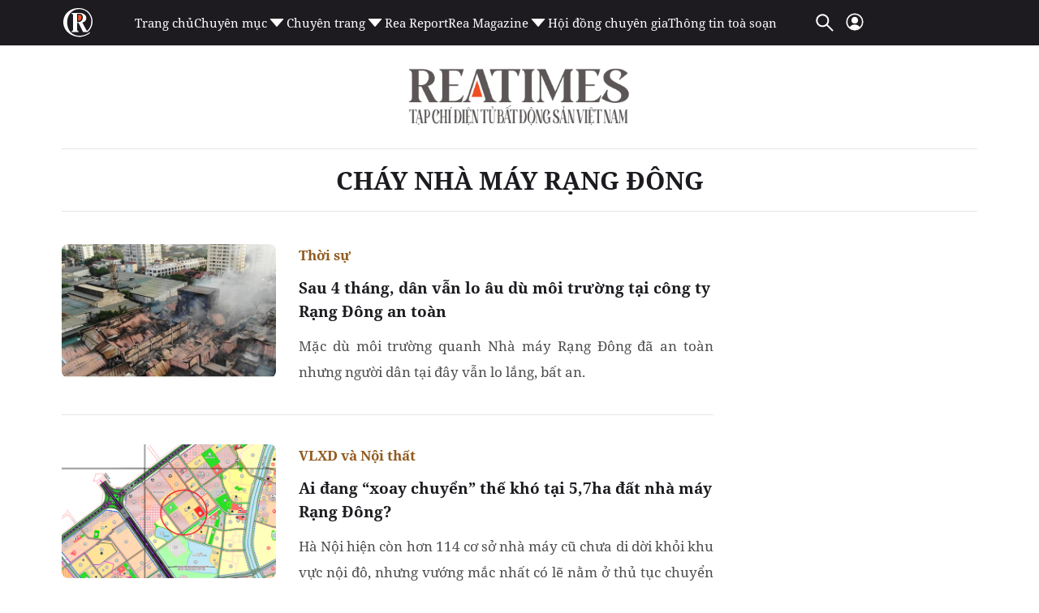

--- FILE ---
content_type: text/html; charset=utf-8
request_url: https://www.google.com/recaptcha/api2/aframe
body_size: 267
content:
<!DOCTYPE HTML><html><head><meta http-equiv="content-type" content="text/html; charset=UTF-8"></head><body><script nonce="Js2a9Cx_W_A8TrbJgykZ_A">/** Anti-fraud and anti-abuse applications only. See google.com/recaptcha */ try{var clients={'sodar':'https://pagead2.googlesyndication.com/pagead/sodar?'};window.addEventListener("message",function(a){try{if(a.source===window.parent){var b=JSON.parse(a.data);var c=clients[b['id']];if(c){var d=document.createElement('img');d.src=c+b['params']+'&rc='+(localStorage.getItem("rc::a")?sessionStorage.getItem("rc::b"):"");window.document.body.appendChild(d);sessionStorage.setItem("rc::e",parseInt(sessionStorage.getItem("rc::e")||0)+1);localStorage.setItem("rc::h",'1769573507679');}}}catch(b){}});window.parent.postMessage("_grecaptcha_ready", "*");}catch(b){}</script></body></html>